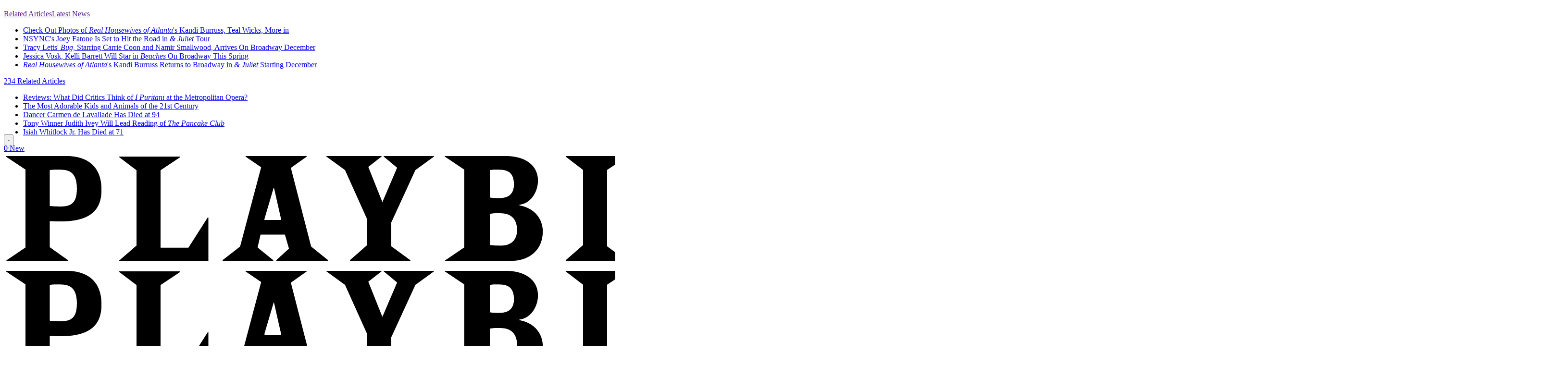

--- FILE ---
content_type: text/plain;charset=UTF-8
request_url: https://c.pub.network/v2/c
body_size: -280
content:
dcb2d60d-31e4-4083-8512-ef9df17cb4ea

--- FILE ---
content_type: application/javascript; charset=utf-8
request_url: https://fundingchoicesmessages.google.com/f/AGSKWxW51QraOFa4Z-ZO4z2ELUhB5IiWE8McJwzFRxPgtTxJpgjmg3KYMba13i_F6JyZhhfqpXNMinjBIFWHyOujdwglWibH9cZH9vg6aVTEQ80bxDzohybW5bZBYtn7XfjeSVonYXb-e-kfK7YXy_dGULVXPYb-0Fa1MixCta_yawGZ5jVAZNrQ8WEdLiaf/_-ad/main./adverweb._160x300._745_60./dmn-advert.
body_size: -1288
content:
window['33be57f8-5a41-43de-b3a1-d9f16c8bc9b3'] = true;

--- FILE ---
content_type: text/plain;charset=UTF-8
request_url: https://c.pub.network/v2/c
body_size: -111
content:
dcb2d60d-31e4-4083-8512-ef9df17cb4ea